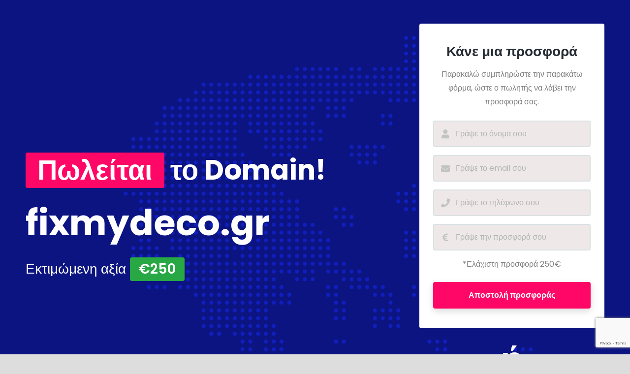

--- FILE ---
content_type: text/html; charset=utf-8
request_url: https://www.google.com/recaptcha/api2/anchor?ar=1&k=6LdcNDAjAAAAANGJQFPoUHPn8OB4H2o5TcAxyaz6&co=aHR0cHM6Ly9maXhteWRlY28uZ3I6NDQz&hl=en&v=9TiwnJFHeuIw_s0wSd3fiKfN&size=invisible&anchor-ms=20000&execute-ms=30000&cb=e0je8tq00hp3
body_size: 48227
content:
<!DOCTYPE HTML><html dir="ltr" lang="en"><head><meta http-equiv="Content-Type" content="text/html; charset=UTF-8">
<meta http-equiv="X-UA-Compatible" content="IE=edge">
<title>reCAPTCHA</title>
<style type="text/css">
/* cyrillic-ext */
@font-face {
  font-family: 'Roboto';
  font-style: normal;
  font-weight: 400;
  font-stretch: 100%;
  src: url(//fonts.gstatic.com/s/roboto/v48/KFO7CnqEu92Fr1ME7kSn66aGLdTylUAMa3GUBHMdazTgWw.woff2) format('woff2');
  unicode-range: U+0460-052F, U+1C80-1C8A, U+20B4, U+2DE0-2DFF, U+A640-A69F, U+FE2E-FE2F;
}
/* cyrillic */
@font-face {
  font-family: 'Roboto';
  font-style: normal;
  font-weight: 400;
  font-stretch: 100%;
  src: url(//fonts.gstatic.com/s/roboto/v48/KFO7CnqEu92Fr1ME7kSn66aGLdTylUAMa3iUBHMdazTgWw.woff2) format('woff2');
  unicode-range: U+0301, U+0400-045F, U+0490-0491, U+04B0-04B1, U+2116;
}
/* greek-ext */
@font-face {
  font-family: 'Roboto';
  font-style: normal;
  font-weight: 400;
  font-stretch: 100%;
  src: url(//fonts.gstatic.com/s/roboto/v48/KFO7CnqEu92Fr1ME7kSn66aGLdTylUAMa3CUBHMdazTgWw.woff2) format('woff2');
  unicode-range: U+1F00-1FFF;
}
/* greek */
@font-face {
  font-family: 'Roboto';
  font-style: normal;
  font-weight: 400;
  font-stretch: 100%;
  src: url(//fonts.gstatic.com/s/roboto/v48/KFO7CnqEu92Fr1ME7kSn66aGLdTylUAMa3-UBHMdazTgWw.woff2) format('woff2');
  unicode-range: U+0370-0377, U+037A-037F, U+0384-038A, U+038C, U+038E-03A1, U+03A3-03FF;
}
/* math */
@font-face {
  font-family: 'Roboto';
  font-style: normal;
  font-weight: 400;
  font-stretch: 100%;
  src: url(//fonts.gstatic.com/s/roboto/v48/KFO7CnqEu92Fr1ME7kSn66aGLdTylUAMawCUBHMdazTgWw.woff2) format('woff2');
  unicode-range: U+0302-0303, U+0305, U+0307-0308, U+0310, U+0312, U+0315, U+031A, U+0326-0327, U+032C, U+032F-0330, U+0332-0333, U+0338, U+033A, U+0346, U+034D, U+0391-03A1, U+03A3-03A9, U+03B1-03C9, U+03D1, U+03D5-03D6, U+03F0-03F1, U+03F4-03F5, U+2016-2017, U+2034-2038, U+203C, U+2040, U+2043, U+2047, U+2050, U+2057, U+205F, U+2070-2071, U+2074-208E, U+2090-209C, U+20D0-20DC, U+20E1, U+20E5-20EF, U+2100-2112, U+2114-2115, U+2117-2121, U+2123-214F, U+2190, U+2192, U+2194-21AE, U+21B0-21E5, U+21F1-21F2, U+21F4-2211, U+2213-2214, U+2216-22FF, U+2308-230B, U+2310, U+2319, U+231C-2321, U+2336-237A, U+237C, U+2395, U+239B-23B7, U+23D0, U+23DC-23E1, U+2474-2475, U+25AF, U+25B3, U+25B7, U+25BD, U+25C1, U+25CA, U+25CC, U+25FB, U+266D-266F, U+27C0-27FF, U+2900-2AFF, U+2B0E-2B11, U+2B30-2B4C, U+2BFE, U+3030, U+FF5B, U+FF5D, U+1D400-1D7FF, U+1EE00-1EEFF;
}
/* symbols */
@font-face {
  font-family: 'Roboto';
  font-style: normal;
  font-weight: 400;
  font-stretch: 100%;
  src: url(//fonts.gstatic.com/s/roboto/v48/KFO7CnqEu92Fr1ME7kSn66aGLdTylUAMaxKUBHMdazTgWw.woff2) format('woff2');
  unicode-range: U+0001-000C, U+000E-001F, U+007F-009F, U+20DD-20E0, U+20E2-20E4, U+2150-218F, U+2190, U+2192, U+2194-2199, U+21AF, U+21E6-21F0, U+21F3, U+2218-2219, U+2299, U+22C4-22C6, U+2300-243F, U+2440-244A, U+2460-24FF, U+25A0-27BF, U+2800-28FF, U+2921-2922, U+2981, U+29BF, U+29EB, U+2B00-2BFF, U+4DC0-4DFF, U+FFF9-FFFB, U+10140-1018E, U+10190-1019C, U+101A0, U+101D0-101FD, U+102E0-102FB, U+10E60-10E7E, U+1D2C0-1D2D3, U+1D2E0-1D37F, U+1F000-1F0FF, U+1F100-1F1AD, U+1F1E6-1F1FF, U+1F30D-1F30F, U+1F315, U+1F31C, U+1F31E, U+1F320-1F32C, U+1F336, U+1F378, U+1F37D, U+1F382, U+1F393-1F39F, U+1F3A7-1F3A8, U+1F3AC-1F3AF, U+1F3C2, U+1F3C4-1F3C6, U+1F3CA-1F3CE, U+1F3D4-1F3E0, U+1F3ED, U+1F3F1-1F3F3, U+1F3F5-1F3F7, U+1F408, U+1F415, U+1F41F, U+1F426, U+1F43F, U+1F441-1F442, U+1F444, U+1F446-1F449, U+1F44C-1F44E, U+1F453, U+1F46A, U+1F47D, U+1F4A3, U+1F4B0, U+1F4B3, U+1F4B9, U+1F4BB, U+1F4BF, U+1F4C8-1F4CB, U+1F4D6, U+1F4DA, U+1F4DF, U+1F4E3-1F4E6, U+1F4EA-1F4ED, U+1F4F7, U+1F4F9-1F4FB, U+1F4FD-1F4FE, U+1F503, U+1F507-1F50B, U+1F50D, U+1F512-1F513, U+1F53E-1F54A, U+1F54F-1F5FA, U+1F610, U+1F650-1F67F, U+1F687, U+1F68D, U+1F691, U+1F694, U+1F698, U+1F6AD, U+1F6B2, U+1F6B9-1F6BA, U+1F6BC, U+1F6C6-1F6CF, U+1F6D3-1F6D7, U+1F6E0-1F6EA, U+1F6F0-1F6F3, U+1F6F7-1F6FC, U+1F700-1F7FF, U+1F800-1F80B, U+1F810-1F847, U+1F850-1F859, U+1F860-1F887, U+1F890-1F8AD, U+1F8B0-1F8BB, U+1F8C0-1F8C1, U+1F900-1F90B, U+1F93B, U+1F946, U+1F984, U+1F996, U+1F9E9, U+1FA00-1FA6F, U+1FA70-1FA7C, U+1FA80-1FA89, U+1FA8F-1FAC6, U+1FACE-1FADC, U+1FADF-1FAE9, U+1FAF0-1FAF8, U+1FB00-1FBFF;
}
/* vietnamese */
@font-face {
  font-family: 'Roboto';
  font-style: normal;
  font-weight: 400;
  font-stretch: 100%;
  src: url(//fonts.gstatic.com/s/roboto/v48/KFO7CnqEu92Fr1ME7kSn66aGLdTylUAMa3OUBHMdazTgWw.woff2) format('woff2');
  unicode-range: U+0102-0103, U+0110-0111, U+0128-0129, U+0168-0169, U+01A0-01A1, U+01AF-01B0, U+0300-0301, U+0303-0304, U+0308-0309, U+0323, U+0329, U+1EA0-1EF9, U+20AB;
}
/* latin-ext */
@font-face {
  font-family: 'Roboto';
  font-style: normal;
  font-weight: 400;
  font-stretch: 100%;
  src: url(//fonts.gstatic.com/s/roboto/v48/KFO7CnqEu92Fr1ME7kSn66aGLdTylUAMa3KUBHMdazTgWw.woff2) format('woff2');
  unicode-range: U+0100-02BA, U+02BD-02C5, U+02C7-02CC, U+02CE-02D7, U+02DD-02FF, U+0304, U+0308, U+0329, U+1D00-1DBF, U+1E00-1E9F, U+1EF2-1EFF, U+2020, U+20A0-20AB, U+20AD-20C0, U+2113, U+2C60-2C7F, U+A720-A7FF;
}
/* latin */
@font-face {
  font-family: 'Roboto';
  font-style: normal;
  font-weight: 400;
  font-stretch: 100%;
  src: url(//fonts.gstatic.com/s/roboto/v48/KFO7CnqEu92Fr1ME7kSn66aGLdTylUAMa3yUBHMdazQ.woff2) format('woff2');
  unicode-range: U+0000-00FF, U+0131, U+0152-0153, U+02BB-02BC, U+02C6, U+02DA, U+02DC, U+0304, U+0308, U+0329, U+2000-206F, U+20AC, U+2122, U+2191, U+2193, U+2212, U+2215, U+FEFF, U+FFFD;
}
/* cyrillic-ext */
@font-face {
  font-family: 'Roboto';
  font-style: normal;
  font-weight: 500;
  font-stretch: 100%;
  src: url(//fonts.gstatic.com/s/roboto/v48/KFO7CnqEu92Fr1ME7kSn66aGLdTylUAMa3GUBHMdazTgWw.woff2) format('woff2');
  unicode-range: U+0460-052F, U+1C80-1C8A, U+20B4, U+2DE0-2DFF, U+A640-A69F, U+FE2E-FE2F;
}
/* cyrillic */
@font-face {
  font-family: 'Roboto';
  font-style: normal;
  font-weight: 500;
  font-stretch: 100%;
  src: url(//fonts.gstatic.com/s/roboto/v48/KFO7CnqEu92Fr1ME7kSn66aGLdTylUAMa3iUBHMdazTgWw.woff2) format('woff2');
  unicode-range: U+0301, U+0400-045F, U+0490-0491, U+04B0-04B1, U+2116;
}
/* greek-ext */
@font-face {
  font-family: 'Roboto';
  font-style: normal;
  font-weight: 500;
  font-stretch: 100%;
  src: url(//fonts.gstatic.com/s/roboto/v48/KFO7CnqEu92Fr1ME7kSn66aGLdTylUAMa3CUBHMdazTgWw.woff2) format('woff2');
  unicode-range: U+1F00-1FFF;
}
/* greek */
@font-face {
  font-family: 'Roboto';
  font-style: normal;
  font-weight: 500;
  font-stretch: 100%;
  src: url(//fonts.gstatic.com/s/roboto/v48/KFO7CnqEu92Fr1ME7kSn66aGLdTylUAMa3-UBHMdazTgWw.woff2) format('woff2');
  unicode-range: U+0370-0377, U+037A-037F, U+0384-038A, U+038C, U+038E-03A1, U+03A3-03FF;
}
/* math */
@font-face {
  font-family: 'Roboto';
  font-style: normal;
  font-weight: 500;
  font-stretch: 100%;
  src: url(//fonts.gstatic.com/s/roboto/v48/KFO7CnqEu92Fr1ME7kSn66aGLdTylUAMawCUBHMdazTgWw.woff2) format('woff2');
  unicode-range: U+0302-0303, U+0305, U+0307-0308, U+0310, U+0312, U+0315, U+031A, U+0326-0327, U+032C, U+032F-0330, U+0332-0333, U+0338, U+033A, U+0346, U+034D, U+0391-03A1, U+03A3-03A9, U+03B1-03C9, U+03D1, U+03D5-03D6, U+03F0-03F1, U+03F4-03F5, U+2016-2017, U+2034-2038, U+203C, U+2040, U+2043, U+2047, U+2050, U+2057, U+205F, U+2070-2071, U+2074-208E, U+2090-209C, U+20D0-20DC, U+20E1, U+20E5-20EF, U+2100-2112, U+2114-2115, U+2117-2121, U+2123-214F, U+2190, U+2192, U+2194-21AE, U+21B0-21E5, U+21F1-21F2, U+21F4-2211, U+2213-2214, U+2216-22FF, U+2308-230B, U+2310, U+2319, U+231C-2321, U+2336-237A, U+237C, U+2395, U+239B-23B7, U+23D0, U+23DC-23E1, U+2474-2475, U+25AF, U+25B3, U+25B7, U+25BD, U+25C1, U+25CA, U+25CC, U+25FB, U+266D-266F, U+27C0-27FF, U+2900-2AFF, U+2B0E-2B11, U+2B30-2B4C, U+2BFE, U+3030, U+FF5B, U+FF5D, U+1D400-1D7FF, U+1EE00-1EEFF;
}
/* symbols */
@font-face {
  font-family: 'Roboto';
  font-style: normal;
  font-weight: 500;
  font-stretch: 100%;
  src: url(//fonts.gstatic.com/s/roboto/v48/KFO7CnqEu92Fr1ME7kSn66aGLdTylUAMaxKUBHMdazTgWw.woff2) format('woff2');
  unicode-range: U+0001-000C, U+000E-001F, U+007F-009F, U+20DD-20E0, U+20E2-20E4, U+2150-218F, U+2190, U+2192, U+2194-2199, U+21AF, U+21E6-21F0, U+21F3, U+2218-2219, U+2299, U+22C4-22C6, U+2300-243F, U+2440-244A, U+2460-24FF, U+25A0-27BF, U+2800-28FF, U+2921-2922, U+2981, U+29BF, U+29EB, U+2B00-2BFF, U+4DC0-4DFF, U+FFF9-FFFB, U+10140-1018E, U+10190-1019C, U+101A0, U+101D0-101FD, U+102E0-102FB, U+10E60-10E7E, U+1D2C0-1D2D3, U+1D2E0-1D37F, U+1F000-1F0FF, U+1F100-1F1AD, U+1F1E6-1F1FF, U+1F30D-1F30F, U+1F315, U+1F31C, U+1F31E, U+1F320-1F32C, U+1F336, U+1F378, U+1F37D, U+1F382, U+1F393-1F39F, U+1F3A7-1F3A8, U+1F3AC-1F3AF, U+1F3C2, U+1F3C4-1F3C6, U+1F3CA-1F3CE, U+1F3D4-1F3E0, U+1F3ED, U+1F3F1-1F3F3, U+1F3F5-1F3F7, U+1F408, U+1F415, U+1F41F, U+1F426, U+1F43F, U+1F441-1F442, U+1F444, U+1F446-1F449, U+1F44C-1F44E, U+1F453, U+1F46A, U+1F47D, U+1F4A3, U+1F4B0, U+1F4B3, U+1F4B9, U+1F4BB, U+1F4BF, U+1F4C8-1F4CB, U+1F4D6, U+1F4DA, U+1F4DF, U+1F4E3-1F4E6, U+1F4EA-1F4ED, U+1F4F7, U+1F4F9-1F4FB, U+1F4FD-1F4FE, U+1F503, U+1F507-1F50B, U+1F50D, U+1F512-1F513, U+1F53E-1F54A, U+1F54F-1F5FA, U+1F610, U+1F650-1F67F, U+1F687, U+1F68D, U+1F691, U+1F694, U+1F698, U+1F6AD, U+1F6B2, U+1F6B9-1F6BA, U+1F6BC, U+1F6C6-1F6CF, U+1F6D3-1F6D7, U+1F6E0-1F6EA, U+1F6F0-1F6F3, U+1F6F7-1F6FC, U+1F700-1F7FF, U+1F800-1F80B, U+1F810-1F847, U+1F850-1F859, U+1F860-1F887, U+1F890-1F8AD, U+1F8B0-1F8BB, U+1F8C0-1F8C1, U+1F900-1F90B, U+1F93B, U+1F946, U+1F984, U+1F996, U+1F9E9, U+1FA00-1FA6F, U+1FA70-1FA7C, U+1FA80-1FA89, U+1FA8F-1FAC6, U+1FACE-1FADC, U+1FADF-1FAE9, U+1FAF0-1FAF8, U+1FB00-1FBFF;
}
/* vietnamese */
@font-face {
  font-family: 'Roboto';
  font-style: normal;
  font-weight: 500;
  font-stretch: 100%;
  src: url(//fonts.gstatic.com/s/roboto/v48/KFO7CnqEu92Fr1ME7kSn66aGLdTylUAMa3OUBHMdazTgWw.woff2) format('woff2');
  unicode-range: U+0102-0103, U+0110-0111, U+0128-0129, U+0168-0169, U+01A0-01A1, U+01AF-01B0, U+0300-0301, U+0303-0304, U+0308-0309, U+0323, U+0329, U+1EA0-1EF9, U+20AB;
}
/* latin-ext */
@font-face {
  font-family: 'Roboto';
  font-style: normal;
  font-weight: 500;
  font-stretch: 100%;
  src: url(//fonts.gstatic.com/s/roboto/v48/KFO7CnqEu92Fr1ME7kSn66aGLdTylUAMa3KUBHMdazTgWw.woff2) format('woff2');
  unicode-range: U+0100-02BA, U+02BD-02C5, U+02C7-02CC, U+02CE-02D7, U+02DD-02FF, U+0304, U+0308, U+0329, U+1D00-1DBF, U+1E00-1E9F, U+1EF2-1EFF, U+2020, U+20A0-20AB, U+20AD-20C0, U+2113, U+2C60-2C7F, U+A720-A7FF;
}
/* latin */
@font-face {
  font-family: 'Roboto';
  font-style: normal;
  font-weight: 500;
  font-stretch: 100%;
  src: url(//fonts.gstatic.com/s/roboto/v48/KFO7CnqEu92Fr1ME7kSn66aGLdTylUAMa3yUBHMdazQ.woff2) format('woff2');
  unicode-range: U+0000-00FF, U+0131, U+0152-0153, U+02BB-02BC, U+02C6, U+02DA, U+02DC, U+0304, U+0308, U+0329, U+2000-206F, U+20AC, U+2122, U+2191, U+2193, U+2212, U+2215, U+FEFF, U+FFFD;
}
/* cyrillic-ext */
@font-face {
  font-family: 'Roboto';
  font-style: normal;
  font-weight: 900;
  font-stretch: 100%;
  src: url(//fonts.gstatic.com/s/roboto/v48/KFO7CnqEu92Fr1ME7kSn66aGLdTylUAMa3GUBHMdazTgWw.woff2) format('woff2');
  unicode-range: U+0460-052F, U+1C80-1C8A, U+20B4, U+2DE0-2DFF, U+A640-A69F, U+FE2E-FE2F;
}
/* cyrillic */
@font-face {
  font-family: 'Roboto';
  font-style: normal;
  font-weight: 900;
  font-stretch: 100%;
  src: url(//fonts.gstatic.com/s/roboto/v48/KFO7CnqEu92Fr1ME7kSn66aGLdTylUAMa3iUBHMdazTgWw.woff2) format('woff2');
  unicode-range: U+0301, U+0400-045F, U+0490-0491, U+04B0-04B1, U+2116;
}
/* greek-ext */
@font-face {
  font-family: 'Roboto';
  font-style: normal;
  font-weight: 900;
  font-stretch: 100%;
  src: url(//fonts.gstatic.com/s/roboto/v48/KFO7CnqEu92Fr1ME7kSn66aGLdTylUAMa3CUBHMdazTgWw.woff2) format('woff2');
  unicode-range: U+1F00-1FFF;
}
/* greek */
@font-face {
  font-family: 'Roboto';
  font-style: normal;
  font-weight: 900;
  font-stretch: 100%;
  src: url(//fonts.gstatic.com/s/roboto/v48/KFO7CnqEu92Fr1ME7kSn66aGLdTylUAMa3-UBHMdazTgWw.woff2) format('woff2');
  unicode-range: U+0370-0377, U+037A-037F, U+0384-038A, U+038C, U+038E-03A1, U+03A3-03FF;
}
/* math */
@font-face {
  font-family: 'Roboto';
  font-style: normal;
  font-weight: 900;
  font-stretch: 100%;
  src: url(//fonts.gstatic.com/s/roboto/v48/KFO7CnqEu92Fr1ME7kSn66aGLdTylUAMawCUBHMdazTgWw.woff2) format('woff2');
  unicode-range: U+0302-0303, U+0305, U+0307-0308, U+0310, U+0312, U+0315, U+031A, U+0326-0327, U+032C, U+032F-0330, U+0332-0333, U+0338, U+033A, U+0346, U+034D, U+0391-03A1, U+03A3-03A9, U+03B1-03C9, U+03D1, U+03D5-03D6, U+03F0-03F1, U+03F4-03F5, U+2016-2017, U+2034-2038, U+203C, U+2040, U+2043, U+2047, U+2050, U+2057, U+205F, U+2070-2071, U+2074-208E, U+2090-209C, U+20D0-20DC, U+20E1, U+20E5-20EF, U+2100-2112, U+2114-2115, U+2117-2121, U+2123-214F, U+2190, U+2192, U+2194-21AE, U+21B0-21E5, U+21F1-21F2, U+21F4-2211, U+2213-2214, U+2216-22FF, U+2308-230B, U+2310, U+2319, U+231C-2321, U+2336-237A, U+237C, U+2395, U+239B-23B7, U+23D0, U+23DC-23E1, U+2474-2475, U+25AF, U+25B3, U+25B7, U+25BD, U+25C1, U+25CA, U+25CC, U+25FB, U+266D-266F, U+27C0-27FF, U+2900-2AFF, U+2B0E-2B11, U+2B30-2B4C, U+2BFE, U+3030, U+FF5B, U+FF5D, U+1D400-1D7FF, U+1EE00-1EEFF;
}
/* symbols */
@font-face {
  font-family: 'Roboto';
  font-style: normal;
  font-weight: 900;
  font-stretch: 100%;
  src: url(//fonts.gstatic.com/s/roboto/v48/KFO7CnqEu92Fr1ME7kSn66aGLdTylUAMaxKUBHMdazTgWw.woff2) format('woff2');
  unicode-range: U+0001-000C, U+000E-001F, U+007F-009F, U+20DD-20E0, U+20E2-20E4, U+2150-218F, U+2190, U+2192, U+2194-2199, U+21AF, U+21E6-21F0, U+21F3, U+2218-2219, U+2299, U+22C4-22C6, U+2300-243F, U+2440-244A, U+2460-24FF, U+25A0-27BF, U+2800-28FF, U+2921-2922, U+2981, U+29BF, U+29EB, U+2B00-2BFF, U+4DC0-4DFF, U+FFF9-FFFB, U+10140-1018E, U+10190-1019C, U+101A0, U+101D0-101FD, U+102E0-102FB, U+10E60-10E7E, U+1D2C0-1D2D3, U+1D2E0-1D37F, U+1F000-1F0FF, U+1F100-1F1AD, U+1F1E6-1F1FF, U+1F30D-1F30F, U+1F315, U+1F31C, U+1F31E, U+1F320-1F32C, U+1F336, U+1F378, U+1F37D, U+1F382, U+1F393-1F39F, U+1F3A7-1F3A8, U+1F3AC-1F3AF, U+1F3C2, U+1F3C4-1F3C6, U+1F3CA-1F3CE, U+1F3D4-1F3E0, U+1F3ED, U+1F3F1-1F3F3, U+1F3F5-1F3F7, U+1F408, U+1F415, U+1F41F, U+1F426, U+1F43F, U+1F441-1F442, U+1F444, U+1F446-1F449, U+1F44C-1F44E, U+1F453, U+1F46A, U+1F47D, U+1F4A3, U+1F4B0, U+1F4B3, U+1F4B9, U+1F4BB, U+1F4BF, U+1F4C8-1F4CB, U+1F4D6, U+1F4DA, U+1F4DF, U+1F4E3-1F4E6, U+1F4EA-1F4ED, U+1F4F7, U+1F4F9-1F4FB, U+1F4FD-1F4FE, U+1F503, U+1F507-1F50B, U+1F50D, U+1F512-1F513, U+1F53E-1F54A, U+1F54F-1F5FA, U+1F610, U+1F650-1F67F, U+1F687, U+1F68D, U+1F691, U+1F694, U+1F698, U+1F6AD, U+1F6B2, U+1F6B9-1F6BA, U+1F6BC, U+1F6C6-1F6CF, U+1F6D3-1F6D7, U+1F6E0-1F6EA, U+1F6F0-1F6F3, U+1F6F7-1F6FC, U+1F700-1F7FF, U+1F800-1F80B, U+1F810-1F847, U+1F850-1F859, U+1F860-1F887, U+1F890-1F8AD, U+1F8B0-1F8BB, U+1F8C0-1F8C1, U+1F900-1F90B, U+1F93B, U+1F946, U+1F984, U+1F996, U+1F9E9, U+1FA00-1FA6F, U+1FA70-1FA7C, U+1FA80-1FA89, U+1FA8F-1FAC6, U+1FACE-1FADC, U+1FADF-1FAE9, U+1FAF0-1FAF8, U+1FB00-1FBFF;
}
/* vietnamese */
@font-face {
  font-family: 'Roboto';
  font-style: normal;
  font-weight: 900;
  font-stretch: 100%;
  src: url(//fonts.gstatic.com/s/roboto/v48/KFO7CnqEu92Fr1ME7kSn66aGLdTylUAMa3OUBHMdazTgWw.woff2) format('woff2');
  unicode-range: U+0102-0103, U+0110-0111, U+0128-0129, U+0168-0169, U+01A0-01A1, U+01AF-01B0, U+0300-0301, U+0303-0304, U+0308-0309, U+0323, U+0329, U+1EA0-1EF9, U+20AB;
}
/* latin-ext */
@font-face {
  font-family: 'Roboto';
  font-style: normal;
  font-weight: 900;
  font-stretch: 100%;
  src: url(//fonts.gstatic.com/s/roboto/v48/KFO7CnqEu92Fr1ME7kSn66aGLdTylUAMa3KUBHMdazTgWw.woff2) format('woff2');
  unicode-range: U+0100-02BA, U+02BD-02C5, U+02C7-02CC, U+02CE-02D7, U+02DD-02FF, U+0304, U+0308, U+0329, U+1D00-1DBF, U+1E00-1E9F, U+1EF2-1EFF, U+2020, U+20A0-20AB, U+20AD-20C0, U+2113, U+2C60-2C7F, U+A720-A7FF;
}
/* latin */
@font-face {
  font-family: 'Roboto';
  font-style: normal;
  font-weight: 900;
  font-stretch: 100%;
  src: url(//fonts.gstatic.com/s/roboto/v48/KFO7CnqEu92Fr1ME7kSn66aGLdTylUAMa3yUBHMdazQ.woff2) format('woff2');
  unicode-range: U+0000-00FF, U+0131, U+0152-0153, U+02BB-02BC, U+02C6, U+02DA, U+02DC, U+0304, U+0308, U+0329, U+2000-206F, U+20AC, U+2122, U+2191, U+2193, U+2212, U+2215, U+FEFF, U+FFFD;
}

</style>
<link rel="stylesheet" type="text/css" href="https://www.gstatic.com/recaptcha/releases/9TiwnJFHeuIw_s0wSd3fiKfN/styles__ltr.css">
<script nonce="k8hSQJdZlmhEuoBerUdYTg" type="text/javascript">window['__recaptcha_api'] = 'https://www.google.com/recaptcha/api2/';</script>
<script type="text/javascript" src="https://www.gstatic.com/recaptcha/releases/9TiwnJFHeuIw_s0wSd3fiKfN/recaptcha__en.js" nonce="k8hSQJdZlmhEuoBerUdYTg">
      
    </script></head>
<body><div id="rc-anchor-alert" class="rc-anchor-alert"></div>
<input type="hidden" id="recaptcha-token" value="[base64]">
<script type="text/javascript" nonce="k8hSQJdZlmhEuoBerUdYTg">
      recaptcha.anchor.Main.init("[\x22ainput\x22,[\x22bgdata\x22,\x22\x22,\[base64]/[base64]/[base64]/[base64]/cjw8ejpyPj4+eil9Y2F0Y2gobCl7dGhyb3cgbDt9fSxIPWZ1bmN0aW9uKHcsdCx6KXtpZih3PT0xOTR8fHc9PTIwOCl0LnZbd10/dC52W3ddLmNvbmNhdCh6KTp0LnZbd109b2Yoeix0KTtlbHNle2lmKHQuYkImJnchPTMxNylyZXR1cm47dz09NjZ8fHc9PTEyMnx8dz09NDcwfHx3PT00NHx8dz09NDE2fHx3PT0zOTd8fHc9PTQyMXx8dz09Njh8fHc9PTcwfHx3PT0xODQ/[base64]/[base64]/[base64]/bmV3IGRbVl0oSlswXSk6cD09Mj9uZXcgZFtWXShKWzBdLEpbMV0pOnA9PTM/bmV3IGRbVl0oSlswXSxKWzFdLEpbMl0pOnA9PTQ/[base64]/[base64]/[base64]/[base64]\x22,\[base64]\x22,\x22LjrDnsOiw7QHwoTDhkQ0NW47BcOKwpYvR8Kyw78VbEPCtMKdflbDhcOjw4hJw5vDucKrw6pcWTg2w6fCjyVBw4VYSTk3w6XDksKTw4/DlsKXwrg9wq/CsDYRwoPCkcKKGsOIw5J+Z8OIEAHCq1zCrcKsw67Cmmhda8OFw5kWHEgGYm3CuMOuU2PDuMKXwplaw7s/bHnDqQgHwrHDi8KUw7bCv8KWw7dbVFsWMk0dUwbCtsOMY1xww5/CpB3CiWs6wpMewpkqwpfDsMOBwp43w7vCucKtwrDDrh/DoyPDpBBlwrduA0fCpsOAw4XClsKBw4jCtMOvbcKtT8OOw5XCsXrCvsKPwpN3wrTCmHdbw43DpMKyIBIewqzCghbDqw/Cu8OHwr/Cr0Uvwr9ewp/CkcOJK8KZQ8OLdFp/OywSWMKEwpw6w6Qban80UMOEDm8QLRTDiSdza8OoNB4FLMK2IVDCj27Cil4rw5Zvw6fCt8O9w7lgwpXDszMqEgNpwrXCqcOuw6LCm3nDly/DtcOUwrdLw6zCoBxFwoPCoh/[base64]/DkMO4wqTDkcO1bncLwpzDn8KIwrcrRFrDssO2bmnDrcOGRUbDmcOCw5QAcsOdYcKwwpc/SX7DiMKtw6PDhgfCicKSw6XCjm7DusKqwqMxXXx/HF4kwp/Dq8OnXAjDpAEhRMOyw79fw4cOw7d8B3fCl8ObHUDCvMKDGcOzw6bDvjd8w6/CnUN7wrZNwrvDnwfDosO2wpVUK8KIwp/DvcOdw6bCqMKxwohfIxXDmwhIe8ONwqbCp8Kow53DiMKaw7jCrcKhM8OKeEvCrMO0wpsnFVZKNsORMHvCiMKAwoLCuMOeb8KzwojDpHHDgMK7wpfDgEddw77CmMKrMcOQKMOGZUBuGMKNbSN/IibCoWVLw5RELwtuFcOYw4rDgW3Dq1bDhsO9CMOvdsOywrfCh8KzwqnCgA8Ow6xaw7gRUncYwrjDucK7A0gtWsOgwpRHUcKQwrfCsSDDq8KoC8KDfsK8TsKbWsKLw4JHwodTw5Efw4cuwq8bVS/DnQfCr3Bbw6AZw5AYLBLCrsK1wpLCm8OWC2TDgS/DkcK1wovCtDZFw7/[base64]/[base64]/w7/DrzHCmMOnwoslC8KuIgLCusOZFnhSOMOEw5/Cqi/DqcOhHGUMwr/Do2/[base64]/DusKbJ8O7cxYhw6vCgGAIw5rDlnbDncKew5UbD0bCqMO3QcKeScO8WsKTCQxvw5Fyw6nCkz/DocOkNSvCiMKIwpDChcKDL8O8URMuPMOFwqTDmhtgHmAnw5rDlcOKA8OgP3lUXcO6wrvDncKJw4l/w5PDs8KyMi3DkF9jfiM7f8OlwrVAwqDCsAfDssKyEcKCTsOPGAtPwoJWLgJRX2UJwqArw6DDi8KrCsKfwoTDoB/[base64]/DqTPCosK/wpltwpcmwrshO8KKwoBnw7B2OWnCoMO/wrvCiMOAwpfDucOUwoPDv0bCucKJw5pUw4EUw77Dul3ChQ/[base64]/DonY4VcOZw4woRGHCmXfCm8Kdw7fDiDvCsMKNw5hqwpjDhFlNCmIPJFVuwoM+w6jCgwfCngTDshB5w5B+bEJRIlzDucO1NMOuw4I4CSB2XA/DpcKMaG1EeG8CY8O7VsKlaQ5VQBDCisOJScK/HH9mJiBQQTA0wpfDkT9TJsKdwo3Clw3CrgtYw4Egw6k+EktGw4jCoUbCn3bDtcKtw59qw4kNcMO3w7I3wrPCncKvIkvDvsOeVMKAM8OuwrPDrcOLw5zDnAnDjW9WFxnCtXxfHVTDpMO4w5Qow4jDnsOkwrPCnBMUwrZNBnTDoGx+wrPCvmPCllhdwqnDoGfDsy/Cv8KVw5wrA8O0NcK6w4jDmsKMcyIqw5nDtMK2BgQOUMO7eBDCqh5Tw7DDq2ZNYMKHwo5WEjjDrWNsw4/DtMOMwpFFwp5zwqvDlcOSwotmIlXCvjBKwrBMwoPCssOvRsOqw77DgMKTVDBhw51/[base64]/UsORw5jDsE/DqMKlMsKKWADCvDfDlkwIwqZZw4bDllTCinbCv8K9eMOfTEjDhcOXJcKsUsOqKSzCscO3wrXDuHMIBcO3OsO/[base64]/[base64]/ClsOxw6gCSsKWAjnCj8OXJTXDqMKYwoHCqSPChMObKRJ7KMO0wrzDhykKw53CjsO6VMO5w7B3OsKNUUPCjcKowr3CpS/CvjQgwoctTwFQwoDCgzR8w6Fow7LCpsOlw4PCtcO7DW4VwoxjwpRBHsKHRGrCgy/Crj9Aw73ClsOcH8K0THJFwrFpw77Cpxk1Ux1GCTBUwrzCp8KlKcOYwojCuMKMIicCNS1tSXnDthXDjsKeVVnCrcK6JcKGSsK6w486w7FJwrzCilw+B8OPwpk5C8OFw57ChsOhA8OsXB3Cj8KhKDvCi8OsBsOSwpbDjUbCi8Oow5DClV/CoxbDuAjDoQF0wr8Gw5JnR8Odwr1uXgojwovDsADDlcOQXcKIFlvDocKBw5PDpUUfwoN0JsOvw5Bqw4RTEcO3eMO4w5F5GEE8IsOnw4dNYsK2w7rChsKHB8KcFMOVw5nClEEkIyIgw4Z/fnPDtQvDmGV3wrjDn0IJY8KZw6fCjMO8wphpwobCtwtiT8KEXcKrw79Tw7LDrMKAwpPDpsKwwr3CvsKPSjDCtj9dYcKFMUpgY8OyMcKzw6LDqsOgcCHCmlvDsS/[base64]/ClljCjEUJXsKnbsKhFsKiA8O/LcKtw6cUwoRuwoTDmsOqRzZhRsKhw4jCkE/DvVEkCcKgQiANDm7Dgm8CQh/DtybDrsOgwobCjEBMw5TCv08vZ1VeesOtwoQ6w61Vw6dSCULCgnwJwr9uaR7CpjvDrjXDqcOlwp7CuwJxRcOGwojDiMOLIUUOa3BEwqcYbcOSwqzCj1t8wqJda04Lw7d8w7PCmxsGZR9uw7p4SMOJAsKIwqTDgsOJw5Z/wrPCtjXCo8OYwoo5J8KrwrQvwrpWNFcOw6YbbsKoAz/DtsO7DsOxf8K2BsOFOcO+ajHCo8OhNMOOw5ITBjoKwrvCmX3DuA/DncOkHjjDqU80wqBXGMKXwpE5w51sYsKlE8OVEx4/GRQqw64fw6jDskfDpHMXw7/CmMOhYScWTcOhwpjCiFouw64We8OMw7vCs8K5wqDDrE/CoVdlXxoQBsKwX8K6JMOSKsKTwo1cwqByw7A+KcKew7F6DsO/W0t5dsOkwowYw4zCvgoYWXpFwpJmwpXCgmlNwpfDucKHQy0mXMKXB2zDtRrCp8OVC8OzLXTCt03CpsKkA8K1wp9Qw5nCqMKiIBPCgsOsFD10wplxGmTCqVbDlBDDjV/CrDZOw68/woxfw4hgw7cJw57DscOUXsK/TsOVwozChsOiwrp+ZMOMCzTClsKYw4zCisKKwosaIGjCh33ChcOgNCVbw4DDmsOXDhTCiQzDqjRMw6jDu8OvZw5NSkZtwrAiw77Coh0Sw6deQMOPwotmw44rw4vDsypuw7l8wo/[base64]/CscOfw77Di8K6w6JcS3c5w6BbD8KOwolFw4tvMcK+DGnDusKzw7LDuMOWwq3DuFp6woQEFMOnw5XDgwnDq8OrMcO6w55fw605w4dTwqB0aXfDomgrw4k3b8O+w4xcMsKpJsOrbTBZw7zCqwnCpX/[base64]/HxbDisOQbMOowrFFw4fDjlDCp38owqBpw63CpiDDmwtJDcOuMHDDlMKbWwjDuQ4FIcKdw4zDkMK0QcKbPWphw6YNLMK9w5jCrcKuw6TCiMKZXBhjwo/Ck3RSC8KJwpPDhQ8ZSyTCncKNw50Mw4nDoAdxJMKaw6HClz/DuxdIwrPDnMOmw4fCtMOrw75DZsO5eH5OU8OeF29KNhVEw4rDsz1wwqBWwrVaw4/DgSV4wpvCpRAPwppwwppgUCXDkcKBwoN3w7dyPRxmw4Bsw63Cn8KTJxdtE2/DjXvCisKPwqDDqyQNw5wqw6TDrTPDh8KDw7/ChnJEwohmw4wrQcO/wonDmArCrWVweSBFw6DCv2fDhDfDiVBVwqPCmHXCq0kewqo5w63Di0PCpcO3dMOQwqbDqcORwrELKjwqw6pPc8OuwrzDv1LDpMKMw482w6bChsKww7zCjx9owrfCkyxZNcO4HSZGw6DDusOjw5PCiC9ZLsK/B8Ofw4YCW8OTaSldw5A7OsOZw5YOw7Qnw5nCkHEEw7XDocKGw5HCosOtMh4YCcOzHhzDsG7ChVlMwqHCscKPwpHDoiLDpMKWJkfDrsOawqHCusOYRSfCpH/CkXQxwoXDmcOiJsK3dsOYwpxTwoXCn8O1wrktwqLDsMK7w4LDgiTCpEUJR8KuwrVNA1rCuMOMw4/CqcOGw7HCj1fDvsKCw57CpCrCuMKuw6vCicOgw51oGV5pGsO8wrgHw413PsOYBjQ3X8O3BG/DhMKCBMKnw7PCsSfCjDB+SUV8w7/[base64]/[base64]/DucKtw4bDlsKNUH9zIVhfNlR7woQHw5DDs8Ojw6/CpE7CrMO9TwYcwpNtBhMlwoF6SEnDkB/ChA0LwpBWw5sJwpt0w6Jdwo7ClRR0W8O1w7HDrQM5wq3Cq0nDlMKSYsKmw4bCkcKjwrfCjcKYw7fDoA/DiV0gw5PDhEYyH8K6w6QqwozDvhPCqMKkAMOTwpbDhsOjEcKCwolzNxnDicOGMQZRJA92H0x7D1rDlcKdQHUawr9HwpgjBTI6wrTDvcOZSWRqQsKSGEhhUSoRccOyJcOlDMKgWcKZwp1Zwpd8wrUAw7gOwq1yPxk/LSQkwpI5VCTDmsKpw518wr3CrU/DpRrDoMKbw5vChhzDicOFS8KSw6kZwqrCmGcNBwUmMMKZNBgYD8OaHsOnbAPChk/Cn8KnPQxiwo0Qw69xwoXDmsKYenlIGMKmwrDDhi/CowrDisOQwrbCmRddeA1xwrlmw5LDokbDjGbDsihwwqfDvkHDpl7CgBXDg8ONw5Y4w6VGUGPDvMK6w5E7wqwrSMKhw4fDqcOxwq3CsSlZw4bCpcKgJ8OUwprDqcOcw6pjw5vCm8KKw4o3wofClcOVw5Zcw4rDqmw+wozCvsKPw6Q/w74Pw6oKA8OCZxzDunfDtcK3wqoywqHDicOXfW3CusKywrfCsVBiCcOZw4wswrzDtcKEWcKRRAzCsQnDv13DjUJ4HcKSWFfDhcO0wqozwoQyZsOAwrfCmwbCr8ODIlTDrEtnUcOkaMKCBD/CmT3CrlbDvnVWfcKZwpLDpR1OMmgOTRJwAWNKw48gMkjDoQ/DhsKjw5DCinoBbFjDu0MYJ1PCt8O/w647YMKPVVw2wpRRflpUw6nDtMKew4nCiwMAwoJXUBMSwptew6vCgSNcwqdFPcKFwqHCssOXw4YXw7dOIsOvw7nDu8K9FcOAwoHCuVXDmQ3CncOuwpfDmA1tIR0dwp7DkCDDtsKrAzrCnQ5mw5DDhCzCngQtw4xqwr7DncOfwphtw5LCqQzDv8OLwrAMEk0Twqw2bMK/[base64]/[base64]/[base64]/DtylZdMOXOcOvw4fCgsKZaBBhwrfCmEJNYjFkPSnDusKYVsKhexcwRcOyBsKJwrTDh8O1w6jDhMKXRFrCi8OWccOxw7/[base64]/w4jCn2BEBMK8w6hkw6vDiBnDjADClcOJw7bChUjCp8OvwqHCumnDqMOnwrbDjMK7wrzDsQAJZMOIw4giw5fCtMKZd2XCtcOGd3bDtSfDswM3w7DDjj7DqVfDk8OMTUXCosKBwoJzWsOMBwQUPhDDg3Q2wr1/[base64]/wqjDvHEkwpbClQPCt8Kbw6cEWS4/AMKELETCvcKQwoo1fgDCqCsow5rDqcO+fsOVF3fChBc1wqQ9wowGBMObCcOsw77CnMO3wpNfJQBZLVjCiBzCvAfDlcOowoYXQsO5w5vDgW8RYGDDslrCm8Krw6fDvm8fw4nCpsKHOMKaLRg9w6rCj31fw7psS8OYw57Cr3XCvsKowrZpJcO2w57CsD/DgR3DpsKfGCp8wr0uNG5lHMKfwqwaGi7CgsKRwo84w4jDgcKvNB8gwrVgwpzDocOLWyRhXMKYFXRiwqgxwrHCvVAmGMKrw6EJE2hfBGxdAFlWw4l7eMO7dcOZGzTCpcOWaS/Ds1zCu8KMesOeNiIqZ8Olw5BmS8OjTCnDk8OwB8KBw6ZwwrMFBGXDgMObT8K/EWfCuMK5w7czw40Kw5XDlsOgw7YmFmgeecKDwrExDsOzwrg3wopKwpVKAcK9X2LCqcKEIMKGB8OBBhLCqcOhwrHCvMOjSnFuw53DuCECDi/CuVHCpgBFw7PCuQvCgg0iV0XCkFtKwo/DmcOAw7fDtysOw7bDn8OWw4DCmAg9HsKjwoplwptQMcOhcSzCqcKoHcKDVgHCmcKlwrtVwqoMFcOawqvCsSVxw5PDlcOFcz3Ci0Rgw5JqwrfCo8ODwoMqw5nClkYWwpgJw4tXMVDDk8ObI8OUFsOIKcK9QcK+DHNeUV1XVS/CusK9w4/CvWBxwodhwonDvsKFc8K5woLCoigcwqd4elXDvAnClisOw7QoDT/DviwVwpBow7lNWsK0ZXgKw6QjfcKpbUQjw4Vhw6rClGktw5NNw7BEw7HDhT90NAhNO8KpYsK2GcKJYnUhVcOKwpbCl8OYwoIbFsK0I8KIw6jDvMOzIcO8w5TDjiJlKsKwbEcedsKSwoxFRHPDjcKrwqRZVGBTwopvbsObw5VnZMO2wq/DrVQ2QXsow4ktwqoSFTRoc8O2RcKxCTjDvsOIwrLCjUd0DsKcCUMUwpPDt8KAMcKiWMKywrhwworClkADwrUbKlvDmk0rw6kNH0/CncOxNzBTQHrDusOjCA7CpSbDvzBHWkh+woPDom3Dr0d/wonDgjQYwpEAwr0NQMOAwoNjK27DkcKew79QOwU/HMKnw6zDqEcwMH/DujrCrcKEwoNaw6LCoRvDpsOKf8Orwq/[base64]/[base64]/TcO4c8KDQgdyw7LDhRXCk1vDo2xxV8Opw717Y2s3wqlTfArCqw5QVsKwwrTClz1Bw5XCghPDm8Odwp7DqhzDkcKOb8Kgw5vCvAHDjMO5w5bCtH/Cugdwwr09w50yGU7DucOZw4nDosOxcsOBATHCvsO9SxwUw7UuQQXDkS7CuXkbCMOCSwbDrVDCn8KuwpPDiMKJZDUNwq7DncO/wqcXwrpuw4TDrknCkMKaw6ZfwpdLw4Niwr9wHsOsShfDpMO6w7HDncOsAcOew43CvlFResOqayzDulVaBMKeecOpwqV/YF0Mw5cowoTClMK4eX7DsMKHbMO8AsOewoTCgjB6eMK0wrNOJnLCsGXCnzDDq8KdwqReHCTCmsO5wrPDvDZOcsOCw5vDu8K3YDzDoMOhwrEXGkI/[base64]/[base64]/[base64]/[base64]/DlhDClkbDmB3DiRNbwrAJX2LCo8K8wpLDl8K7w59MRDjCgMK+w4zDp2F1JcK0w6/ClBJ+wo1UKVNxwoAFAVbCnSAAw6xUcWJXwrvDgX8KwrdaMMKqdBrDhnrCnMOQw6bCiMKCd8K1wqM/wqDDoMKGwrdlI8OawpXCrsKsMcKQUxzDlsOFIQDDhkZ4b8OTwpjCn8OncMKPc8OCwq3CjUfDpy3DqR7Du1rCnMOBFycPw5Myw57DrMKgPHbDqmPDjQ0Fw4/[base64]/DjcOMw7ZVSMOgUW/Ck8K1AhocYwYgwo95wppfQ0rDu8OOWHXDtsKcBF85wp9DMcONw6rCpA3Cq3XDhgHDg8KZwrfCo8OKaMKwanjDl1hNw5gJSMOEw6Esw45RVcOxDyDCrsKzfsKmwqDDv8KeU2kgJMKHwq/DnjB6wo/CoWXCh8O1BMOlFAzDpCrDtTvDsMK4KX/CtgE0wpd7BkVXI8Odw6t4IMKnw77CpDLCunPDt8O2w7nDnTVvw7fDmR49GcO3wrHDpBHCsjptw6DCrUcLwo/[base64]/wrXDtMO1wpLDtEzCnmQ/JMKKF8OMD1rCjMOyYQAHMMO0e0lQGmHDhMKJw6zDtDPDqcOQwrANw54cw6MWwok9fknChcOAGMK3EMO7WcKDQcKiwqYBw4xHegswUGoYw7XDi03DojVYwqvCg8OwcWclYw7Dm8K7MBI+H8KhLH/Cg8KFBh4RwoE0w67Cj8KcEXjCq23DkcOBwqnCg8K6GgzCgUjDjG7CmcO8RlfDlRweKxXCtRBMw7HDvsKvfyzDvRoMw4DCjcKiw5PDkcOmf2BhJRIwDcOZwphiOcOzOmN+w6cFw5/Ciy/DrcKKw7cKXGlHwoJ2w6tEw6HDqzfCvcOiw4AQwrAww5jDvShDfkjChz3CpUhqPxc0CMKqwodpYcOKw6bDicKzFcObwqbCu8O0CzF5AA/DocOww7IZbynCok06G38jJsKPUSrCkcKvwqk8Sh1VTSrDrsK4FsKjEcKKwrjDvcOfHUbDuV/[base64]/ClBSaT55dGfDplbCl8KsEyrDnQ/DghLCmwHDowjDujrCvQTDq8OuEMKDFkbDssOPeksQLjtdYTbCiGIqFDBVccKKw6HDosOBVsOvbMOTE8KkeDUqZH9mw7nCuMOuMFprw5LDuWjCjcOgw4HDhkfCsFo7w6pswpweA8KuwrXDmHAMwqrDkGPCncKHCsOYw7o8DcKBWjFBMsKLw4xZwp/DhDrDmcOJw77Dr8KXwqUhw53CgnzDrsK4PcKNwprCpcOuwrbClHTCiltvU1/Clyp1w64Ww6zDuG/DtsKVwonDkR0jaMKYw5DDmMO3IsOTw7ZEw7DDqcOTwq3Cl8KBwqfCrcKdEjd4dzQnwqx0c8ODc8KLQzx0ZhNqw4XDo8OwwrFYworDlipQwpMywovDowjCphA/wr/CgwLDncKpSgwCZBrCr8OuL8OpwoUlK8Knwq7CvC7CusKoGsOmBT7DjQIHwpTCowPCjDYxdsOOwq7DrAzDpsOxJ8KCLlAHZ8OEw40FJiLCrQrCriVvG8OMMcOgwpnCpAjDgcObBh/[base64]/JykpY8KVWcOEw4JwX0zDisO0w5/DgQjCk8KoQsKgMcKyTcO9dC4/JsONwqjDvXcvwoVSJn7Ds1DDn2/Cv8OMIyEww6bDs8Ogwp7Co8OgwrsewpQXw6UAw6BnwrxFw5rCl8KrwrJUwqJdNHDCo8Krwr8Bw7NHw6ZOEsOgDsKnw6nCmsOJw403LEzDpMKuw5/CoCbDisKJw7zCk8OOwpghWMOFbcKtYcObR8KwwooRRsONUytxw53ClAcgwppCwqbDs0HDisOlVcO8IBXDksKcw4TDjQF1wowZEUU8wpIYXcOjAcOAw51xGAN+wqZqEijCmGc/RcOYVwkQcMKww43Coh1YbMK5d8KmRMOjNB/DhlXDhcOwwpzCmsK+w7TDrMKiUcKZwoteSMKBw4l+wpzCszZIwoJWw5rClnDDjgdyPMOkFcKQSixtwogfWsKtOsOcXVhdCXbDmSPDiWfCnBbDu8Ofa8OJwrHDiT16w5x8HMOVLTfCsMKTwoZ8S31Xw5Ahw5p6XsO8wqcsDFbCijI4w5Mywo9lWDwxw7fDtsKRUl/[base64]/Cg8OhUGjDjsKNw4fDgQNgwq5Lw7vCjcKSGcKCKsOiHyZlwrVue8O7PnUZwrjDrwfCqWtZwpA9bz7DhcOEIlExXwbDo8OGw4R4OcKUwozCpMOJw5vCkEAjeEvCqsKOwoTDjmZ8woXDjMOTwroQw7jDgsKzw6DDt8KRUDEzwp/[base64]/CqynCs8OXwrXDnQHDrsKgwrRHw7Vfw6gOw7YWFz/DtjvDtWB5w7XCmj1QJ8OzwqIywr5GCsKLw47CucOkBMK5wpTDlh3CjjrCtiTDtsOhLDcGwox2W14NwrvDlFg0NCHCk8KnP8KIMU/Dk8OWa8KsT8KkY3HDoDfCgMOcYBEGQcONYcK9wrjDsm3Dn24Tw7DDqMOBfcOhw7/CqnXDs8ODw4/DgMKQfcOwwobDmTR3w7ZwA8KLw4nDi1N8eDfDpC1Nw6/CrMKNUMOPw5TDs8K+E8Ojw7pPFsOFcsK9e8KXT3YywrVYwqptwqwMw4TDnkhNw6tUZVzDmVp5wo/Ch8O6TFlCam9tBDfCjsOyw67Dtzx8wrQmEUwuLDomw64rVXh1D20pV1fCimkew6/DizLDusKuw5/[base64]/Cn1M5w4E6fC/ChcOMMQIew640d8KMXMOTwpjDt8KIJnVjwoEEwo4nEcKbw4MzJMK5w5pwacKpwrF3YcOuwqAeC8KgJ8KGHMKrO8OydMKoESzCuMKUw48Rwr3DoDXCoj7DhcKuwq5KXk9/PQTClsOKwpzDnTTCicKhPsKRHipfcsKKwoUDEcO5wpEAY8O0wpVhVsOfMcOyw6ULJ8OJNsOrwrrCjE1zw41aZ2fDvn3CisKDwqvCkmMFGjDDnsOhwpl9w5jCmsOPwqjDgHnCshM0Glp/[base64]/Cuikfwq1KwoDChcO+wpzDlUbDscOgGMKHwonCjQtoB2M8MAnCqcKNwqVlw518woVhN8KlAMKqwpTCtg/[base64]/DiBjDjcOIwojDkcOkUcOMwqXCscK/worDgitMwrgEecO5wqh+woljw5bDtcO/EFLColTCmCJVwpkLF8OJwr7DisKFUMOuw7vCkcKHw5NvEiTDjsKhwo7Cl8OdfATDrVNuwqvDjSw/w53Ch3HCpEJSXUVhdMOXPUVKakjDv0LCr8OiwrLCqcKADWjClVHDoxUgSXLDkcOjw7dVw4lQwrFzwp5vbxrCqFXDk8OcBsOYJsK1cgMcwp/[base64]/Ck8OxcU8MDxnCn1Ytw57CmhZZwoPCrRvChQRyw5zCqsOZdwDCv8OEacKAw4hUR8O/wp9Ww4RHwoHCrMKJwoQmSiHDsMOnW1M1wofCrglAIcKSAVjDh2kEchHDscKNd2rDtMOqw6hqwoLCosKqK8OlRgPDn8OzI29oZlwGWcONMnsCw6t/BMKIw4jCh1BHIG/CvSfCjTMRbcKGwox+XUA5QR7Cu8K3w502AMKzfsOcRwNIwox4wpTClxTDpMKSwoDDkcKJw5HCmC89w6rDqn1vwqvDh8KRbsKywo/ClcKsdmPDl8Kjc8OqM8KLw6QiAsOwdh3DtMKgCS3DpMKkwqHDg8KHbcKnw5PDkGPCusOfbsKPwpABJSHDtcOgMcOtwqh2wpFBw4Y0HsKbXHJQwrZUw6gKOsK7w5zDqUpAfcOWbipewr/DhcOCwoYDw4ARw7sVwprCr8K6C8OYOsOhwqJYwr3CkWTCv8OTCnpRbsOiGcKYdl9ZTUfDn8OdcsKvw7UPOsKmwr0kwrltwr5jR8ORwr/Cl8OwwqgMJcOUY8OxMynDpcKkwoHDssODwqLDplwbBcKxwp7Dr2xzw6LDrcOKEcOCw6zCmMOTYjRTw4rCrWMSw6LCoMOsfXs4DMOlbHrDlMKDwqfDqAwHK8K+NSXDv8KbSloDRMOYOlkSw6/DujhUw4kwIUnDjMKkwojDncOow47DgsOOasO/[base64]/NsOOS8KcGcOkw75sGy/CvcK0w55VfsOxwqpEwp/[base64]/Di3TDgMKhwpVkwpTCpH/DjsKJw4AlUiswwqErw4jChMKxXMKIwqzDiMKcw7I2w7bDmMOFw7MyCsK5w74pw7DCkiUrNwdcw7PCi2djw57CgMKlCMOjwp5AIsO4WcOMwqs/wp7DlsOiwojDiz7DhyvDiDHDuFDCnsKYX2bDlMKZw51rewzCmw/[base64]/[base64]/ClF9Uw6BmeD/CpBBgIsKCwobCvFPDsG0hcsORdT/ClDHCmMOzNMOHwqjDlnM0H8OoMMKLwokmwqLDkFDDjwo/[base64]/TMOywrVjZsOwM18gwqvCm8KjdsOcwr3Dhk9aEcKqw5XChMOscCzDuMO4dMKOw7zDnsKUI8OUEMO+wqbDkX8jw6kCw7PDimVEdsK5cTAuw5DCjy/Do8Ojf8OWZcOPw5bChMOZZMK2wrnDpMOHwpVIPGM2woXDkMKbwrtVfMO6X8Khwot7JsKowrF4w4/ClcONRcOyw5rDoMK7DFTDoi/DqsKWw4DCmcOxbnFcOsO+YMOJwpAgwqIaA2wAKgkvwrTCq1LDpsK8VR/CkHfChUwqTEbDtSxfJ8KTe8KfNH3Cq23DksKNwolZwpUgKhTDqcKzw6cXWUfDuzzCqX9pZ8Oqw5vDhkobw7jCgsOVMHUfw77CmMO7ZkLCpGgrw4FjdMKTL8K4w4/DmADDtsKswqDCvMKkwrJuaMOBwp7CqzIPw4bDlcOfQSnCnTMMHiHCmWPDtsOCw5BbLzbDqHHDt8OawrkAwoDDklzClAkrwq7CjiPCsMOdGXMGFlLCnDvDvMOiwpLChcKIR3PCgGbDgsOna8Ohw7HCnAIRw4AsOsKuTVZyfcOOwo05w7/DrWsBTcOQMEllw5nDvMO/wqfDn8Kvw4TChsK+w7l1IsOjwq4uwrTDs8KRMHkjw6bDncKTwoHCrcKhfcKlw6sIJnFlw4YdwrdePVx1w64kDcKrwoYXLDfCvQBgZXLChMKhw6rDisOsw45jDFvDuCHCtSLCnsO/ICHDmi7CosKlw4luwrfDlcKscsKYwqgzOyZ0wqbDqMKGZihCIcOBIMOFJU/Cn8OVwrlmVsOWQDARw6zCpcKvR8Onw7bDgWDDu0UuZzUrZwzDosKBwovCqnIzP8OqE8OxwrPDicKKPcKrw74FecKSwrErwr4WwofChMK+V8Kdw4jDicOsNsKBwo/CnsOTwoPDt03DvQhqw65MBsKPwoHCvcKcY8K9w6fCu8O8KRo9w6LDvMOKCsKnYcKow6g+UcO9CsK+wopZVcKLBwAEwqLDl8OdAjEvUcKDwrDCpw9YUW/Cj8OvOMKUYSsCQ3PDhMKoBGJ2T0dgMMKQA3jDqMOTD8OCDMOkw6PCn8O+V2fCjFVDw7XCisOTwqjCi8OGb1fDrELDs8O8wps5SC/ChMOqw6jCssKxOsKgw6M5PC/CqV5lLxXCn8OnDhLDukDDmQdbwplWdznCkQsaw4vDlAoswqvCh8Khw5vCkCfDu8KMw4lhwrvDlcO1w6w+w41Nw4zDvyjCn8ObEU8VbMKmOSE5FMO5wrHCksOmw5PCpsOaw6nDm8K+XULDtcOGwq/DlcO8OlEDw7tnEC5+IsKFGMKRRcKzwplSw7hDPToTwoXDpVNTwqsPw4nDrTIxwpDDgcOJwo3CjAh/[base64]/CicKnQ2/Drx3DvcK8DsK9wo/Cp2phw7PChsOiw4VbOsKRW2/Cl8KgY3duw5jCmD5qScKOwr1wecK4w5YPwpQzw7Ibw60+K8Kkw7TCicKWwrfDncKHC03DtH7DmHTCnRhhwrDDpBoCOMOXw5N4O8O5QDkvX2NQCcKhwqrCn8KjwqfChcKibcKGDmM4bMKfPVADwqXDg8Oiw4PCjMObwq4cw75tA8Ozwp/DjirDpmkUw79+w4thw6HCu0kqF04vwq5iw6vCg8K2QGQEaMOdw607FG52wrNRw7wKWFN8w5nCvW/DrxUYa8KteyfCicO1Kw9dMF3DosOpwqbCkxIUe8OMw4HCgyJ9GlHDoCjDi0gkwoliFcKcw5bDmMKaKD0Ew6LCqj/CgjtUwootw77ClWY2QigAw7jCsMK7NsKkLjnClkjDusO5wprDqkoYUMKiRXjDggrCm8OYwopCGxDCncKCYzEmGjbDssKdwpllw6rClcO4w7bCksKswrrDoC3Dhl4vWiRTw57DucKiED/Dp8K3wpB7woTCmcODwqDCoMKxw67DucO2wrjDu8K2FsOVZsKQwpHCgllMw7DCgwtqdsOLVQwVF8Omw6tOwotWw6fDs8OTFW5+wrQgSsOdwqlQw5jCgGfCj1bCsXhvwpvCsAx/w49maBTCq3PCpsO2e8OhHAMBQcOMY8OpGxDDjRXCgcOUSDrDrcKYwq7CmQRUfMOKe8K1w413esOXw7nCnBIyw7PCh8OAPiXCrRLCusOTw6bDkwLCl1AiVcKPKSDDiCHCr8Oaw4EhaMKIdEcORsKnw43ChizDpcK/MMOaw7DDk8KSwoQ6AQfCrkPDmg0cw6N5wo3Dj8K5wr/[base64]/Dg8OPw63Dj0nDvMKqw6/[base64]/UMKQUsKMMkpoMMOzMVJ2biPClT3DiSNlK8OCw5PDuMOvwrcxEHXDrnk5wqDDg03Cl0RwwoHDmcKETDTDnhDCjMKnM0XDqF3Ci8OyCMKATcKQw7nDhsKSwoVrw6TCp8OPLy/CtzrDn3TCnVVHw6bDmUxXc3ISD8KRWcKow5fDmsKvBMOawq9Ed8ORwrfDg8OVw4/[base64]/CkcOww6l7TsKjwpDCn3zCosKVwq/Ckzttwplww43CuMO7w5rChHrDiTEDwq/Dp8Kqw6oEwpfDkwkSw7rCs15BJMONOsOtw5VAw4Rww7TDrcO/Nj9ww4pOw73Ch2jDs1XDi2vCgGkqw6IhasKQRDzDhCQDJk9VecKiwqTCtCh6w6nDhMOtw7zDoHtnZmtvw4rCsV3DtWd8HSp8UMK5wokabMOKw6/DlBk4aMOPwrXCtcKpZcOWCcOlwq1oTcOmLjg1YMOsw5bCm8Ktwoxgw5YNci3CoGLDo8OTw6PDg8O5cDokc0w5P3PDk3HCqDnDqzB6w5TDlW/CnhfDg8K6w5kBw4UIPWUeY8KLw6vDmjdUwoPCug1LwrTCoRE+w5sUw71iw7kGwqfCmcOxIMOowrEAfzRPw4jDhVrCi8KwSm57wrTDpyQXM8OcFGMuRxJPEcKKwrfDgMKKIMK2wpPCmkLDtSDCmzhywojCmgrDuDTDg8O7b14FwovDqxHDlz/DqcK/QSs8VMKew5psAC7DuMK/w5DCv8K0cMOGwp4oPSI+TDTCkCLCgcOEIMKfazzDrFVPIsKhwpdBw5BRwpzDpsOBw4bCiMKzA8O6XErDisOcwp3Dv3xewrQ3Q8Kqw7lIRcOWMU/Drw7CvDEiEsK1a2TDrsKbwpzCmhjDgQnCtMKpdk9GwpvCnyDCjX/CqzBVK8KLQcOtLEDDpsKkwoHDqsK4XDHCpm44K8OoD8OHwqRdw7TCg8OwGcKRw43CnQDCkhjCtEQvVsOxfnAzworDi19RYcO9w6XCkzjCrX8UwqFHw7kNOE/CqVbDkU7DoBDDll3DkgzCnMOwwosVw7tfw4PCikZKwrtqwrTCumDCvsKSw7PDmsOJSsOowrgnKgdww7DCv8Odw5pzw7DCrMKOOQDDoQnCqWbCsMOkT8Ohw5Blw7p0woN1wpMjw4BIwqXCvcKQLsOYwq3Dp8OnQsKkb8O4OcK2DcKgw6zCrHIIwr4/wpMmw57ClljDvk/CuSzDmk/DuiHChBIofVsDwrzCgxDCmsKHVjMACD7Dt8K6aDnDsH/DtA/CvMOEw7TCqMOMDFvDm0w9wo9iwqVtwoZlw79RbcKRUWJIHQ/Cr8Ogw7Bow7gvCcOOw7cdw7vDrSvCuMKta8Kxw6DCnsKoT8KMwr/ClMOpc8OdQ8KZw5DDlsOhwpw/[base64]/[base64]/[base64]/CtMK+w67Dr8OQBBPCnFLDisORw5fCs8OLRcOWw7zDl0UIBDgdHMOKX084McOtGcORJHtowoLCgcOXQMKpY30Qwp3Dvk0iwqcYKcOvwrTCoWJywr8OLsOyw4vCjcOZwo/Ch8K3MMOedjhhJxLDlcOyw48Fwol+ZmcPw7rDgnLDssK1w47DqsOIwp7CgsKMwrUdRMKMWC7DqkHDnsO8wpVoHMKgO27CsSfDnsKMw7vDl8KCWxTCiMKLJTjCoXUqVcOqwqzDv8Ktw68TfWcIcmrCisK0wrshTMOgRFjCs8KeMx/ChcO8wqJEasKnQMKOX8KsfcKXwrobw5PCvCpfw7hjw7nCj0tPw7nCnzkFwqjDpiNZF8OQwrZaw4nDkVLDgHwRwqDCkMOMw7DCgcKxw712HWlGVx7CpA5ECsKwe2XCm8KGOiErR8Kaw6NCUiMeKsOrwp/DkEXDj8OBWMKAU8OxD8Ohw4VORXppUQQmbT1pwr7DjVYtEwNNw6N3w7UAw4HDlTZ8Tjpuc2TChcKhw4lZTmYVMsOLw6LDuz/DtMO1AVTDoyFyVyQKwqXCoRAGwow2eG/ChMKpwofDvS7Ci1rDliMEwrHDusK/w6Fiw6l0fhfCgcOhw7XDucOGa8O+X8OjwqRHw7k2UzjCkcKfwrHClHMPc2zDrcOEdcO2wqdMwrnCh19MFcOVJ8OoQ0zCnUQIOUnDn37DuMOQwooERsKTWMKGw4FlEcKFL8O/[base64]/cMO4w4/DiAXCisO2w6kWw5DDiMK4wq/Ck8KOw6bDssKTwpRyw7zDsMK4bkh4YcKfwqXDlsOCw5cLfBkRwr5kaEbCpSLDjsKSw4vDqcKDbMKgaiPDrGwhwr5/w7NCwqfCqT7DgMOTShzDgR/[base64]/[base64]/Ch295wpkHfCkyw4XDtUXDscOGwrHDmsKhDQZtw5TDkcOcwpvCjHbCpiN4woZxbcOPfcOSwoPCncKgw6DCkFjCusO5QsKPJsKUwrvDkVlec2BNQ8OMWsKYBcOrwo3DmMOWw6hfw6ozw6bDiCdcwqbCtEjClmDCghrDpWx+wqzDk8OTIMKZwoVMXzQ6wpfCpsOEI0/Cu0ZXwoE6w4llPsK9flAIY8KzK0fDphd/wqwnwpbDpcORWcOHO8OmwodYw7PCosKZTcKqXsKAVsK6OGp+wpLCh8KgFR7Cs2/[base64]/DrjBCw5ZQfAUrVEQxbm7Dm8KFLVvDn8KrXMK0w7rCnQTCicKGKy56NMK9GGYPb8OMIWnDogEeEcKaw7DCrMOxEEvDrULDtsKAw53ChcKDWsOxw63CpAXDocKjw6NLw4IPPS/[base64]/[base64]/CpsK5wqPDr8OLwrDDkcKkWl/ChwwfCcKNwrfDr0cOwrhcamjCmAprw7rCosKLZAjCh8KwZsOQwobDjisML8Oowo/CoTZmZ8OQw4AYw6QTw7fDo1rCszsYNcOYw6kKw786wqwYYsO2AxzDmMOvw78oQMKzOcKPKF7Cq8OALwIsw40/w4zCoMKDWSLDjsOafsOoasKFcMOyEMKdJcOEw5fCuQ9aw5FaVMOrEMKVw75Yw7V0XsO5WMKOYsO0MsKiw6Q7L0HCtULDl8OBwqnDr8OnTcKew6PDt8Kvw5J7JcKRfMOmw6ECw6R1w6tUwpJgw5HDt8O3w4XDm2B8ScK3LsKvw5sRwoPCpsK+w5k2WiB/[base64]/Wxc0w7fDmUPCu8KPw5cww77DgTnDsAZ4D2HCnVDDokw2KWjChng\\u003d\x22],null,[\x22conf\x22,null,\x226LdcNDAjAAAAANGJQFPoUHPn8OB4H2o5TcAxyaz6\x22,0,null,null,null,1,[21,125,63,73,95,87,41,43,42,83,102,105,109,121],[-3059940,407],0,null,null,null,null,0,null,0,null,700,1,null,0,\x22Cv0BEg8I8ajhFRgAOgZUOU5CNWISDwjmjuIVGAA6BlFCb29IYxIPCPeI5jcYADoGb2lsZURkEg8I8M3jFRgBOgZmSVZJaGISDwjiyqA3GAE6BmdMTkNIYxIPCN6/tzcYADoGZWF6dTZkEg8I2NKBMhgAOgZBcTc3dmYSDgi45ZQyGAE6BVFCT0QwEg8I0tuVNxgAOgZmZmFXQWUSDwiV2JQyGAA6BlBxNjBuZBIPCMXziDcYADoGYVhvaWFjEg8IjcqGMhgBOgZPd040dGYSDgiK/Yg3GAE6BU1mSUk0GiAIAxIcHR3wl+M3Dv++pQYZ+osJGaEKGbWQ8wMZzsoQGQ\\u003d\\u003d\x22,0,0,null,null,1,null,0,0],\x22https://fixmydeco.gr:443\x22,null,[3,1,1],null,null,null,1,3600,[\x22https://www.google.com/intl/en/policies/privacy/\x22,\x22https://www.google.com/intl/en/policies/terms/\x22],\x22ibK0hKLg7xpzJLkxNfxx+yCkIp3FGPswxT997Vuk8AY\\u003d\x22,1,0,null,1,1768286622820,0,0,[208,1,87,231,150],null,[84],\x22RC-cNKbLrU7qYQZFw\x22,null,null,null,null,null,\x220dAFcWeA5UQg_VjwEAwZ8Bdci1OMfmKs7MY4fc2mDErkbAgRsVNvtkRJtPggVoBfK4ZeP7YBeBJoAy5XcnW8XWVU2KxuUlweJQjQ\x22,1768369422804]");
    </script></body></html>